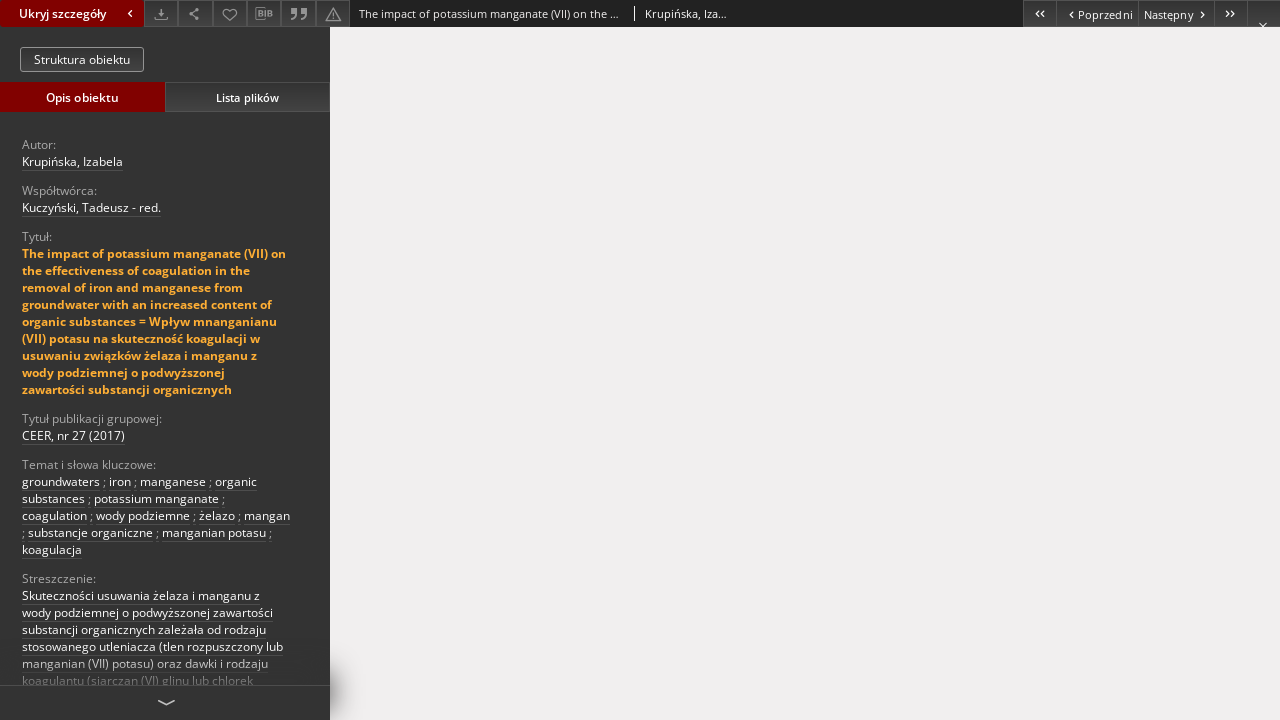

--- FILE ---
content_type: text/html;charset=utf-8
request_url: https://www.zbc.uz.zgora.pl/dlibra/publication/68547/edition/61995/content?
body_size: 36145
content:
<!doctype html>
<html lang="pl">
	<head>
		


<meta charset="utf-8">
<meta http-equiv="X-UA-Compatible" content="IE=edge">
<meta name="viewport" content="width=device-width, initial-scale=1">


<title>The impact of potassium manganate (VII) on the effectiveness of coagulation in the removal of iron and manganese from groundwater with an increased content of organic substances = Wpływ mnanganianu (VII) potasu na skuteczność koagulacji w usuwaniu związk&oacute;w żelaza i manganu z wody podziemnej o podwyższonej zawartości substancji organicznych - Zielonogórska Biblioteka Cyfrowa</title>
<meta name="Description" content="tytuł dodatkowy: Prace z Inżynierii Lądowej i Środowiska" />

<meta property="og:url"                content="https://www.zbc.uz.zgora.pl/dlibra/publication/68547/edition/61995/content" />
<meta property="og:type"               content="Object" />
<meta property="og:title"              content="The impact of potassium manganate (VII) on the effectiveness of coagulation in the removal of iron and manganese from groundwater with an increased content of organic substances = Wpływ mnanganianu (VII) potasu na skuteczność koagulacji w usuwaniu związk&oacute;w żelaza i manganu z wody podziemnej o podwyższonej zawartości substancji organicznych - Zielonogórska Biblioteka Cyfrowa" />
<meta property="og:description"        content="tytuł dodatkowy: Prace z Inżynierii Lądowej i Środowiska" />
<meta property="og:image"              content="https://www.zbc.uz.zgora.pl/style/dlibra/default/img/items/book-without-img.svg" />

<link rel="icon" type="image/png" href="https://www.zbc.uz.zgora.pl/style/common/img/icons/favicon.png" sizes="16x16" media="(prefers-color-scheme: light)"> 
<link rel="icon" type="image/png" href="https://www.zbc.uz.zgora.pl/style/common/img/icons/favicon-dark.png" sizes="16x16" media="(prefers-color-scheme: dark)"> 
<link rel="apple-touch-icon" href="https://www.zbc.uz.zgora.pl/style/common/img/icons/apple-touch-icon.png">


<link rel="stylesheet" href="https://www.zbc.uz.zgora.pl/style/dlibra/default/css/libs.css?20241127155736">
<link rel="stylesheet" href="https://www.zbc.uz.zgora.pl/style/dlibra/default/css/main.css?20241127155736">
<link rel="stylesheet" href="https://www.zbc.uz.zgora.pl/style/dlibra/default/css/colors.css?20241127155736">
<link rel="stylesheet" href="https://www.zbc.uz.zgora.pl/style/dlibra/default/css/custom.css?20241127155736">


								<link rel="meta" type="application/rdf+xml" href="https://www.zbc.uz.zgora.pl/dlibra/rdf.xml?type=e&amp;id=61995"/>
	
	<link rel="schema.DC" href="http://purl.org/dc/elements/1.1/" />
	<!--type is "document" for import all tags into zotero-->
	<meta name="DC.type" content="document" />
	<meta name="DC.identifier" content="https://www.zbc.uz.zgora.pl/publication/68547" />
	
						<meta name="DC.date" content="2017" />
								<meta name="DC.identifier" content="https://zbc.uz.zgora.pl/Content/61995/DOI_ceer_27_2017_0048%20Krupinska.pdf" />
								<meta name="DC.creator" content="Krupińska, Izabela" />
								<meta name="DC.contributor" content="Kuczyński, Tadeusz - red." />
								<meta name="DC.subject" content="groundwaters" />
					<meta name="DC.subject" content="iron" />
					<meta name="DC.subject" content="manganese" />
					<meta name="DC.subject" content="organic substances" />
					<meta name="DC.subject" content="potassium manganate" />
					<meta name="DC.subject" content="coagulation" />
					<meta name="DC.subject" content="wody podziemne" />
					<meta name="DC.subject" content="żelazo" />
					<meta name="DC.subject" content="mangan" />
					<meta name="DC.subject" content="substancje organiczne" />
					<meta name="DC.subject" content="manganian potasu" />
					<meta name="DC.subject" content="koagulacja" />
								<meta name="DC.rights" content="Biblioteka Uniwersytetu Zielonog&oacute;rskiego" />
								<meta name="DC.format" content="application/pdf" />
								<meta name="DC.description" content="The article presents the results of studies concerning the impact of the method of Fe(II) ion oxidisation (dissolved oxygen and potassium manganate (VII)) on the effectiveness of coagulation in the removal of iron and manganese from groundwater with an increased content of organic substances." />
					<meta name="DC.description" content="The efficiencies of two coagulants were compared: aluminium sulphate (VI) and polyaluminium chloride (Flokor 1.2A). Among the used methods of iron (II) oxidisation, the best effects have been achieved by potassium manganate (VII) because one of the oxidation products was manganese oxide (IV) precipitating from water. Better results in purifying the water were obtained with the use of a prehydrolysed coagulant Flokor 1.2 A than aluminium sulphate (VI)." />
					<meta name="DC.description" content="tytuł dodatkowy: Prace z Inżynierii Lądowej i Środowiska" />
								<meta name="DC.publisher" content="Zielona G&oacute;ra: Oficyna Wydawnicza Uniwersytetu Zielonog&oacute;rskiego" />
								<meta name="DC.language" content="eng" />
								<meta name="DC.source" content="Civil and Environmental Engineering Reports (CEER), No 27" />
								<meta name="DC.type" content="artykuł" />
								<meta name="DC.issued" content="2017" />
								<meta name="DC.title" content="The impact of potassium manganate (VII) on the effectiveness of coagulation in the removal of iron and manganese from groundwater with an increased content of organic substances = Wpływ mnanganianu (VII) potasu na skuteczność koagulacji w usuwaniu związk&oacute;w żelaza i manganu z wody podziemnej o podwyższonej zawartości substancji organicznych" />
								<meta name="DC.relation" content="oai:zbc.uz.zgora.pl:publication:68547" />
			
								<meta name="citation_title" content="The impact of potassium manganate (VII) on the effectiveness of coagulation in the removal of iron and manganese from groundwater with an increased content of organic substances = Wpływ mnanganianu (VII) potasu na skuteczność koagulacji w usuwaniu związk&oacute;w żelaza i manganu z wody podziemnej o podwyższonej zawartości substancji organicznych" />
				<meta name="citation_author" content="Krupińska, Izabela" />
				<meta name="citation_pdf_url" content="https://zbc.uz.zgora.pl/Content/61995/DOI_ceer_27_2017_0048%20Krupinska.pdf" />
				<meta name="citation_online_date" content="2022/07/05" />
		
					<script async src="https://www.googletagmanager.com/gtag/js?id=UA-138079182-1"></script>
<script>
  window.dataLayer = window.dataLayer || [];
  function gtag(){dataLayer.push(arguments);}
  gtag('js', new Date());

  gtag('config', 'UA-138079182-1');
</script>

		
			</head>

	<body class="fixed show-content">

					



<section>
<div id="show-content" tabindex="-1" data-oaiurl="https://www.zbc.uz.zgora.pl/dlibra/oai-pmh-repository.xml?verb=GetRecord&amp;metadataPrefix=mets&amp;identifier=oai:zbc.uz.zgora.pl:61995" data-editionid="61995" data-formatid="">
    <div>
        <aside class="show-content__top-container js-top">
            <div class="show-content__details-container">
                <div class="show-content__close-container">
					<button type="button" class="info-close opened js-toggle-info"
						data-close="Ukryj szczegóły<i class='dlibra-icon-chevron-left'></i>"
						data-show="Pokaż szczegóły<i class='dlibra-icon-chevron-right'></i>">
						Ukryj szczegóły
						<i class='dlibra-icon-chevron-right'></i>
					</button>
                </div>
                <ul class="show-content__buttons-list">
										    <li class="buttons-list__item">
							                            																	<a class="buttons-list__item--anchor js-analytics-content "
									   		aria-label="Pobierz"
																						href="https://www.zbc.uz.zgora.pl/Content/61995/download/" download>
										<span class="dlibra-icon-download"></span>
									</a>
								                            					    </li>
					
                    <li class="share buttons-list__item">
                      <div class="a2a_kit">
						                        <a aria-label="Udostępnij" class="a2a_dd buttons-list__item--anchor" href="https://www.addtoany.com/share">
													<span class="dlibra-icon-share"></span>
                        </a>
                      </div>
                    </li>

                    <li class="buttons-list__item">
						                        <button type="button" title="Dodaj do ulubionych" aria-label="Dodaj do ulubionych"
							data-addToFav="Dodaj do ulubionych"
							data-deleteFromFav="Usuń z ulubionych"
							data-ajaxurl="https://www.zbc.uz.zgora.pl/dlibra/ajax.xml"
							data-ajaxparams="wid=Actions&amp;pageId=publication&amp;actionId=AddToFavouriteAction&amp;eid=61995"
							data-addedtofavlab="Dodano do ulubionych."
							data-removedfromfavlab="Usunięto z ulubionych"
							data-onlylogged="Musisz się zalogować"
							data-error="Wystąpił błąd podczas dodawania do ulubionych"
							class=" buttons-list__item--button js-add-fav">
							<span class="dlibra-icon-heart"></span>
                        </button>
                    </li>

																				
										<li class="buttons-list__item">
											<div class="dropdown">
																								<button class="dropdown-toggle buttons-list__item--button buttons-list__item--button-bib" type="button" data-toggle="dropdown"
													title="Pobierz opis bibliograficzny" aria-label="Pobierz opis bibliograficzny">
													<span class="dlibra-icon-bib"></span>
												</button>
												<ul class="object__dropdown-bib dropdown-menu pull-left">
													<li>
														<a download="68547.ris" href="https://www.zbc.uz.zgora.pl/dlibra/dlibra.ris?type=e&amp;id=61995">
															ris
														</a>
													</li>
													<li>
														<a download="68547.bib" href="https://www.zbc.uz.zgora.pl/dlibra/dlibra.bib?type=e&amp;id=61995">
															BibTeX
														</a>
													</li>
												</ul>
											</div>
										</li>

																					<li class="buttons-list__item">
												<button title="Cytowanie" class="buttons-list__item--anchor citations__show"
														data-ajaxurl="https://www.zbc.uz.zgora.pl/dlibra/citations.json"
														data-ajaxparams="eid=61995">
													<span class="dlibra-icon-citation"></span>
												</button>
											</li>
										
										<li class="buttons-list__item">
																						<a aria-label="Zgłoś błąd" href="https://www.zbc.uz.zgora.pl/dlibra/report-problem?id=61995" class="buttons-list__item--anchor">
												<span class="dlibra-icon-warning"></span>
											</a>
										</li>

					                </ul>
            </div>
            <div class="show-content__title-container">
                <div>
																														<span class="show-content__main-header"> The impact of potassium manganate (VII) on the effectiveness of coagulation in the removal of iron and manganese from groundwater with an increased content of organic substances = Wpływ mnanganianu (VII) potasu na skuteczność koagulacji w usuwaniu związk&oacute;w żelaza i manganu z wody podziemnej o podwyższonej zawartości substancji organicznych</span>
																								<span class="show-content__subheader">
															Krupińska, Izabela														</span>
											                </div>
                <ul class="show-content__object-navigation" data-pageid="61995">
																			<li class="object-navigation__item " data-pageid="61993">
												<a class="arrow-container" aria-label="Pierwszy obiekt z listy" href="https://www.zbc.uz.zgora.pl/dlibra/publication/68545/edition/61993/content?">
							<span class="dlibra-icon-chevron-left icon"></span>
							<span class="dlibra-icon-chevron-left icon-second"></span>
						</a>
					</li>
										

					<li class="object-navigation__item " data-pageid="61994">
												<a aria-label="Poprzedni obiekt z listy" href="https://www.zbc.uz.zgora.pl/dlibra/publication/68546/edition/61994/content?">
							<span class="text-info"><span class="dlibra-icon-chevron-left left"></span>Poprzedni</span>
						</a>
					</li>
					
					
					<li class="object-navigation__item " data-pageid="61996">
												<a aria-label="Następny obiekt z listy" href="https://www.zbc.uz.zgora.pl/dlibra/publication/68548/edition/61996/content?">
							<span class="text-info">Następny<span class="dlibra-icon-chevron-right right"></span></span>
						</a>
					</li>
															<li class="object-navigation__item " data-pageid="62035">
												<a class="arrow-container" aria-label="Ostatni obiekt z listy" href="https://www.zbc.uz.zgora.pl/dlibra/publication/68586/edition/62035/content?">
							<span class="dlibra-icon-chevron-right icon"></span>
							<span class="dlibra-icon-chevron-right icon-second"></span>
						</a>
					</li>
																					<li class="object-navigation__item show-content__close">
										<a class="arrow-container" aria-label="Zamknij" href="https://www.zbc.uz.zgora.pl/dlibra/publication/68547/edition/61995?"></a>
				</li>
                </ul>
            </div>
        </aside>
    </div>
    <div>
        <section class="show-content__details-column opened js-details-column">
							<a href="https://www.zbc.uz.zgora.pl/dlibra/publication/68547/edition/61995#structure" class="show-content__group-object-btn">Struktura obiektu</a>
			
			<ul class="nav nav-tabs details__tabs" id="myTab">
                <li class="active details__tabs-item js-tab-switch">
                    <button type="button" data-target="#metadata" data-toggle="tab">Opis obiektu</button>
                </li>
                <li class="details__tabs-item js-tab-switch">
                    <button type="button" data-target="#files" data-toggle="tab">Lista plików</button>
                </li>
            </ul>

            <div class="tab-content details__tabs-content js-tabs-content">
                <div class="tab-pane details__tabs-pane active js-tab" id="metadata">
                    <div>
						
                        <div>
                                                            			<span class="details__header">Autor:</span>
		<p class="details__text ">
						
																			<a href="https://www.zbc.uz.zgora.pl//dlibra/metadatasearch?action=AdvancedSearchAction&amp;type=-3&amp;val1=Creator:%22Krupi%C5%84ska%2C+Izabela%22"
					>
					Krupińska, Izabela</a>
					      		</p>
				                                                            			<span class="details__header">Współtwórca:</span>
		<p class="details__text ">
						
																			<a href="https://www.zbc.uz.zgora.pl//dlibra/metadatasearch?action=AdvancedSearchAction&amp;type=-3&amp;val1=Contributor:%22Kuczy%C5%84ski%2C+Tadeusz+%5C-+red.%22"
					>
					Kuczyński, Tadeusz - red.</a>
					      		</p>
				                                                            			<span class="details__header">Tytuł:</span>
		<p class="details__text title">
						
																			<a href="https://www.zbc.uz.zgora.pl//dlibra/metadatasearch?action=AdvancedSearchAction&amp;type=-3&amp;val1=Title:%22The+impact+of+potassium+manganate+%5C(VII%5C)+on+the+effectiveness+of+coagulation+in+the+removal+of+iron+and+manganese+from+groundwater+with+an+increased+content+of+organic+substances+%3D+Wp%C5%82yw+mnanganianu+%5C(VII%5C)+potasu+na+skuteczno%C5%9B%C4%87+koagulacji+w+usuwaniu+zwi%C4%85zk%C3%B3w+%C5%BCelaza+i+manganu+z+wody+podziemnej+o+podwy%C5%BCszonej+zawarto%C5%9Bci+substancji+organicznych%22"
					>
					The impact of potassium manganate (VII) on the effectiveness of coagulation in the removal of iron and manganese from groundwater with an increased content of organic substances = Wpływ mnanganianu (VII) potasu na skuteczność koagulacji w usuwaniu związk&oacute;w żelaza i manganu z wody podziemnej o podwyższonej zawartości substancji organicznych</a>
					      		</p>
												<span class="details__header">Tytuł publikacji grupowej:</span>
		<p class="details__text ">
						
																			<a href="https://www.zbc.uz.zgora.pl//dlibra/metadatasearch?action=AdvancedSearchAction&amp;type=-3&amp;val1=GroupTitle:%22CEER%2C+nr+27+%5C(2017%5C)%22"
					>
					CEER, nr 27 (2017)</a>
					      		</p>
							                                                            			<span class="details__header">Temat i słowa kluczowe:</span>
		<p class="details__text ">
						
																			<a href="https://www.zbc.uz.zgora.pl//dlibra/metadatasearch?action=AdvancedSearchAction&amp;type=-3&amp;val1=Subject:%22groundwaters%22"
					>
					groundwaters</a>
					      		<span class="divider">;</span>

																			<a href="https://www.zbc.uz.zgora.pl//dlibra/metadatasearch?action=AdvancedSearchAction&amp;type=-3&amp;val1=Subject:%22iron%22"
					>
					iron</a>
					      		<span class="divider">;</span>

																			<a href="https://www.zbc.uz.zgora.pl//dlibra/metadatasearch?action=AdvancedSearchAction&amp;type=-3&amp;val1=Subject:%22manganese%22"
					>
					manganese</a>
					      		<span class="divider">;</span>

																			<a href="https://www.zbc.uz.zgora.pl//dlibra/metadatasearch?action=AdvancedSearchAction&amp;type=-3&amp;val1=Subject:%22organic+substances%22"
					>
					organic substances</a>
					      		<span class="divider">;</span>

																			<a href="https://www.zbc.uz.zgora.pl//dlibra/metadatasearch?action=AdvancedSearchAction&amp;type=-3&amp;val1=Subject:%22potassium+manganate%22"
					>
					potassium manganate</a>
					      		<span class="divider">;</span>

																			<a href="https://www.zbc.uz.zgora.pl//dlibra/metadatasearch?action=AdvancedSearchAction&amp;type=-3&amp;val1=Subject:%22coagulation%22"
					>
					coagulation</a>
					      		<span class="divider">;</span>

																			<a href="https://www.zbc.uz.zgora.pl//dlibra/metadatasearch?action=AdvancedSearchAction&amp;type=-3&amp;val1=Subject:%22wody+podziemne%22"
					>
					wody podziemne</a>
					      		<span class="divider">;</span>

																			<a href="https://www.zbc.uz.zgora.pl//dlibra/metadatasearch?action=AdvancedSearchAction&amp;type=-3&amp;val1=Subject:%22%C5%BCelazo%22"
					>
					żelazo</a>
					      		<span class="divider">;</span>

																			<a href="https://www.zbc.uz.zgora.pl//dlibra/metadatasearch?action=AdvancedSearchAction&amp;type=-3&amp;val1=Subject:%22mangan%22"
					>
					mangan</a>
					      		<span class="divider">;</span>

																			<a href="https://www.zbc.uz.zgora.pl//dlibra/metadatasearch?action=AdvancedSearchAction&amp;type=-3&amp;val1=Subject:%22substancje+organiczne%22"
					>
					substancje organiczne</a>
					      		<span class="divider">;</span>

																			<a href="https://www.zbc.uz.zgora.pl//dlibra/metadatasearch?action=AdvancedSearchAction&amp;type=-3&amp;val1=Subject:%22manganian+potasu%22"
					>
					manganian potasu</a>
					      		<span class="divider">;</span>

																			<a href="https://www.zbc.uz.zgora.pl//dlibra/metadatasearch?action=AdvancedSearchAction&amp;type=-3&amp;val1=Subject:%22koagulacja%22"
					>
					koagulacja</a>
					      		</p>
				                                                            			<span class="details__header">Streszczenie:</span>
		<p class="details__text ">
						
																			<a href="https://www.zbc.uz.zgora.pl//dlibra/metadatasearch?action=AdvancedSearchAction&amp;type=-3&amp;val1=Streszczenie:%22Skuteczno%C5%9Bci+usuwania+%C5%BCelaza+i+manganu+z+wody+podziemnej+o+podwy%C5%BCszonej+zawarto%C5%9Bci+substancji+organicznych+zale%C5%BCa%C5%82a+od+rodzaju+stosowanego+utleniacza+%5C(tlen+rozpuszczony+lub+manganian+%5C(VII%5C)+potasu%5C)+oraz+dawki+i+rodzaju+koagulantu+%5C(siarczan+%5C(VI%5C)+glinu+lub+chlorek+poliglinu%5C).%22"
					>
					Skuteczności usuwania żelaza i manganu z wody podziemnej o podwyższonej zawartości substancji organicznych zależała od rodzaju stosowanego utleniacza (tlen rozpuszczony lub manganian (VII) potasu) oraz dawki i rodzaju koagulantu (siarczan (VI) glinu lub chlorek poliglinu).</a>
					      		<span class="divider">;</span>

																			<a href="https://www.zbc.uz.zgora.pl//dlibra/metadatasearch?action=AdvancedSearchAction&amp;type=-3&amp;val1=Streszczenie:%22Spo%C5%9Br%C3%B3d+stosowanych+sposob%C3%B3w+utleniania+%C5%BCelaza+%5C(II%5C)+przed+procesem+koagulacji+lepsze+efekty+z+uwagi+na+usuwanie+%C5%BCelaza%2C+manganu+i+substancji+organicznych+zapewni%C5%82o+utlenianie+manganianem+%5C(VII%5C)+potasu+ni%C5%BC+napowietrzanie.+Skuteczno%C5%9B%C4%87+badanych+koagulant%C3%B3w+w+usuwaniu+zanieczyszcze%C5%84+zwi%C4%99ksza%C5%82a+si%C4%99+wraz+ze+wzrostem+ich+dawki%2C+a+lepsze+efekty+oczyszczania+wody+podziemnej+zapewni%C5%82+koagulant+wst%C4%99pnie+zhydrolizowany+Flokor+1%2C2A+ni%C5%BC+siarczan+%5C(VI%5C)+glinu.%22"
					>
					Spośr&oacute;d stosowanych sposob&oacute;w utleniania żelaza (II) przed procesem koagulacji lepsze efekty z uwagi na usuwanie żelaza, manganu i substancji organicznych zapewniło utlenianie manganianem (VII) potasu niż napowietrzanie. Skuteczność badanych koagulant&oacute;w w usuwaniu zanieczyszczeń zwiększała się wraz ze wzrostem ich dawki, a lepsze efekty oczyszczania wody podziemnej zapewnił koagulant wstępnie zhydrolizowany Flokor 1,2A niż siarczan (VI) glinu.</a>
					      		</p>
				                                                            			<span class="details__header">Abstract:</span>
		<p class="details__text ">
						
																			<a href="https://www.zbc.uz.zgora.pl//dlibra/metadatasearch?action=AdvancedSearchAction&amp;type=-3&amp;val1=Abstract:%22The+article+presents+the+results+of+studies+concerning+the+impact+of+the+method+of+Fe%5C(II%5C)+ion+oxidisation+%5C(dissolved+oxygen+and+potassium+manganate+%5C(VII%5C)%5C)+on+the+effectiveness+of+coagulation+in+the+removal+of+iron+and+manganese+from+groundwater+with+an+increased+content+of+organic+substances.%22"
					>
					The article presents the results of studies concerning the impact of the method of Fe(II) ion oxidisation (dissolved oxygen and potassium manganate (VII)) on the effectiveness of coagulation in the removal of iron and manganese from groundwater with an increased content of organic substances.</a>
					      		<span class="divider">;</span>

																			<a href="https://www.zbc.uz.zgora.pl//dlibra/metadatasearch?action=AdvancedSearchAction&amp;type=-3&amp;val1=Abstract:%22The+efficiencies+of+two+coagulants+were+compared%5C:+aluminium+sulphate+%5C(VI%5C)+and+polyaluminium+chloride+%5C(Flokor+1.2A%5C).+Among+the+used+methods+of+iron+%5C(II%5C)+oxidisation%2C+the+best+effects+have+been+achieved+by+potassium+manganate+%5C(VII%5C)+because+one+of+the+oxidation+products+was+manganese+oxide+%5C(IV%5C)+precipitating+from+water.+Better+results+in+purifying+the+water+were+obtained+with+the+use+of+a+prehydrolysed+coagulant+Flokor+1.2+A+than+aluminium+sulphate+%5C(VI%5C).%22"
					>
					The efficiencies of two coagulants were compared: aluminium sulphate (VI) and polyaluminium chloride (Flokor 1.2A). Among the used methods of iron (II) oxidisation, the best effects have been achieved by potassium manganate (VII) because one of the oxidation products was manganese oxide (IV) precipitating from water. Better results in purifying the water were obtained with the use of a prehydrolysed coagulant Flokor 1.2 A than aluminium sulphate (VI).</a>
					      		</p>
				                                                            			<span class="details__header">Opis:</span>
		<p class="details__text ">
						
																			<a href="https://www.zbc.uz.zgora.pl//dlibra/metadatasearch?action=AdvancedSearchAction&amp;type=-3&amp;val1=Description:%22tytu%C5%82+dodatkowy%5C:+Prace+z+In%C5%BCynierii+L%C4%85dowej+i+%C5%9Arodowiska%22"
					>
					tytuł dodatkowy: Prace z Inżynierii Lądowej i Środowiska</a>
					      		</p>
				                                                            			<span class="details__header">Wydawca:</span>
		<p class="details__text ">
						
																			<a href="https://www.zbc.uz.zgora.pl//dlibra/metadatasearch?action=AdvancedSearchAction&amp;type=-3&amp;val1=Publisher:%22Zielona+G%C3%B3ra%5C:+Oficyna+Wydawnicza+Uniwersytetu+Zielonog%C3%B3rskiego%22"
					>
					Zielona G&oacute;ra: Oficyna Wydawnicza Uniwersytetu Zielonog&oacute;rskiego</a>
					      		</p>
				                                                            			<span class="details__header">Data wydania:</span>
		<p class="details__text ">
						
																			<a href="https://www.zbc.uz.zgora.pl//dlibra/metadatasearch?action=AdvancedSearchAction&amp;type=-3&amp;val1=Date:%222017%22"
					>
					2017</a>
					      		</p>
				                                                            			<span class="details__header">Typ zasobu:</span>
		<p class="details__text ">
						
																			<a href="https://www.zbc.uz.zgora.pl//dlibra/metadatasearch?action=AdvancedSearchAction&amp;type=-3&amp;val1=Type:%22artyku%C5%82%22"
					>
					artykuł</a>
					      		</p>
				                                                            			<span class="details__header">Format:</span>
		<p class="details__text ">
						
																			<a href="https://www.zbc.uz.zgora.pl//dlibra/metadatasearch?action=AdvancedSearchAction&amp;type=-3&amp;val1=Format:%22application%5C%2Fpdf%22"
					>
					application/pdf</a>
					      		</p>
				                                                            			<span class="details__header">DOI:</span>
		<p class="details__text ">
						
																			<a href="https://www.zbc.uz.zgora.pl//dlibra/metadatasearch?action=AdvancedSearchAction&amp;type=-3&amp;val1=DOI:%2210.1515%5C%2Fceer%5C-2017%5C-0048%22"
					>
					10.1515/ceer-2017-0048</a>
					      		</p>
				                                                            			<span class="details__header">Strony:</span>
		<p class="details__text ">
						
																			<a href="https://www.zbc.uz.zgora.pl//dlibra/metadatasearch?action=AdvancedSearchAction&amp;type=-3&amp;val1=pages:%2229%5C-41%22"
					>
					29-41</a>
					      		</p>
				                                                            			<span class="details__header">Źródło:</span>
		<p class="details__text ">
						
																			<a href="https://www.zbc.uz.zgora.pl//dlibra/metadatasearch?action=AdvancedSearchAction&amp;type=-3&amp;val1=Source:%22Civil+and+Environmental+Engineering+Reports+%5C(CEER%5C)%2C+No+27%22"
					>
					Civil and Environmental Engineering Reports (CEER), No 27</a>
					      		</p>
				                                                            			<span class="details__header">Jezyk:</span>
		<p class="details__text ">
						
																			<a href="https://www.zbc.uz.zgora.pl//dlibra/metadatasearch?action=AdvancedSearchAction&amp;type=-3&amp;val1=Language:%22eng%22"
					>
					eng</a>
					      		</p>
				                                                            										<span class="details__header">Licencja CC BY-NC-ND 3.0:</span>
		<p class="details__text ">
						
							<a href="https://creativecommons.org/licenses/by-nc-nd/3.0/pl/legalcode" target="_blank">
				kliknij tutaj, żeby przejść				<span class="dlibra-icon-chevron-down dlibra-icon-share-mac"></span>
			</a>

				      		</p>
							                                                            			<span class="details__header">Prawa do dysponowania publikacją:</span>
		<p class="details__text ">
						
																			<a href="https://www.zbc.uz.zgora.pl//dlibra/metadatasearch?action=AdvancedSearchAction&amp;type=-3&amp;val1=Rights:%22Biblioteka+Uniwersytetu+Zielonog%C3%B3rskiego%22"
					>
					Biblioteka Uniwersytetu Zielonog&oacute;rskiego</a>
					      		</p>
				                                                    </div>
                    </div>
				</div>

                <div class="tab-pane details__tabs-pane js-tab" id="files">
					<ul id="publicationFiles" class="pub-list">
					</ul>
                </div>
            </div>
			<div class="details__more-button hidden js-more-button">
				<span class="dlibra-icon-chevron-long-down"></span>
			</div>
        </section>

        <section>
            <div class="show-content__iframe-wrapper opened js-iframe-wrapper">
            												<iframe tabindex="-1" id="js-main-frame" src="https://www.zbc.uz.zgora.pl//Content/61995/DOI_ceer_27_2017_0048%20Krupinska.pdf" allowfullscreen title="main-frame">
						</iframe>
					            	            </div>
        </section>
    </div>
</div>
</section>
<div class="modal fade modal--addToFav" tabindex="-1" role="dialog" data-js-modal='addToFav'>
  <div class="modal-dialog" role="document">
    <div class="modal-content">
      <div class="modal-body">
        <p class="js-addToFav-text"></p>
      </div>
      <div class="modal-footer pull-right">
        <button type="button" class="modal-button" data-dismiss="modal">Ok</button>
      </div>
			<div class="clearfix"></div>
    </div><!-- /.modal-content -->
  </div><!-- /.modal-dialog -->
</div><!-- /.modal -->


<div class="modal fade modal--access" tabindex="-1" role="dialog" data-js-modal="access">
  <div class="modal-dialog js-modal-inner" role="document">
    <div class="modal-content">
      <button type="button" class="modal-close" data-dismiss="modal" aria-label="Zamknij"></button>
      <div class="modal-header">
        <h4 class="modal-title">Poproś o dostęp</h4>
      </div>
			<div class="settings__error js-settings-errors">
					<div id="incorrect_captcha" class="settings__error-item js-settings-error" style="display: none;">
						<span>Odmowa wysyłania. Niepoprawny tekst z obrazka.</span>
						<button class="settings__error-close js-error-close" title="Zamknij"
								aria-label="Zamknij"></button>
	</div>
	<div id="recaptcha_fail" class="settings__error-item js-settings-error" style="display: none;">
						<span>Odmowa wysyłania. Weryfikacja reCAPTCHA nie powiodła się.</span>
						<button class="settings__error-close js-error-close" title="Zamknij"
								aria-label="Zamknij"></button>
	</div>
			</div>
			<form id="sendPermissionRequestForm" action="javascript:void(0)">
				<div class="modal-body">
					 <p class="modal-desc">Nie masz uprawnień do wyświetlenia tego obiektu. Aby poprosić
o dostęp do niego, wypełnij poniższe pola.</p>
					 <label class="modal-label" for="userEmail">E-mail<sup>*</sup></label>
					 <input class="modal-input" required type="email" name="userEmail" id="userEmail" value="" >
					 <input type="hidden" name="editionId" value="61995" id="editionId">
					 <input type="hidden" name="publicationId" value="68547" id="publicationId">
					 <label class="modal-label" for="requestReason">Uzasadnienie<sup>*</sup></label>
					 <textarea class="modal-textarea" required name="requestReason" id="requestReason" cols="50" rows="5" ></textarea>
					 <input type="hidden" name="homeURL" id="homeURL" value="https://www.zbc.uz.zgora.pl/dlibra">
					  			<div class="modal-captcha">
			<img id="captcha" src="https://www.zbc.uz.zgora.pl/captcha" width="175" height="40" alt="verification"/>
			<label class="modal-label" for="answer">Wpisz tekst z obrazka. <sup>*</sup></label>
			<input class="modal-input" name="answer" id="answer" type="text" size="30" maxLength="30" required
				   aria-required="true"/>
		</div>
					</div>
				<div class="modal-footer">
					<button type="button" class="btn btn-default modal-dismiss" data-dismiss="modal">Anuluj</button>
					<button class="modal-submit js-send-request">Wyślij</button>
				</div>
		 </form>
    </div><!-- /.modal-content -->
  </div><!-- /.modal-dialog -->
  <div class="modal-more hidden js-modal-more"></div>
</div><!-- /.modal -->

	<div class="citations__modal">
    <div class="citations__modal--content">
        <div class="citations__modal__header">
            <span class="citations__modal--close">&times;</span>
            <h3 class="citations__modal__header--text">Cytowanie</h3>
        </div>
        <div class="citations__modal--body targetSet">
            <div class="citations__navbar">
                <p>Styl cytowania:
                                            <select class="citations__select">
                                                            <option value="chicago-author-date">Chicago</option>
                                                            <option value="iso690-author-date">ISO690</option>
                                                    </select>
                                    </p>
            </div>
                            <label id="chicago-author-date-label" for="chicago-author-date" class="citations__modal--citation-label target-label" >Chicago</label>
                <textarea id="chicago-author-date" class="citations__modal--citation target"  readonly></textarea>
                            <label id="iso690-author-date-label" for="iso690-author-date" class="citations__modal--citation-label target-label" style="display: none;">ISO690</label>
                <textarea id="iso690-author-date" class="citations__modal--citation target" style="display: none;" readonly></textarea>
                    </div>
    </div>
</div>
<script>
  var a2a_config = a2a_config || {};
  a2a_config.onclick = 1;
  a2a_config.locale = "pl";
  a2a_config.color_main = "404040";
  a2a_config.color_border = "525252";
  a2a_config.color_link_text = "f1f1f1";
  a2a_config.color_link_text_hover = "f1f1f1";
  a2a_config.color_bg = "353535";
  a2a_config.icon_color = "#4e4e4e";
	a2a_config.num_services = 6;
	a2a_config.prioritize = ["facebook", "wykop", "twitter", "pinterest", "email", "gmail"];
</script>
<script async src="https://static.addtoany.com/menu/page.js"></script>



					  <div class="modal--change-view modal fade"  tabindex="-1" role="dialog" data-js-modal='changeView'>
    <div class="modal-dialog js-modal-inner">
    <div class="modal-content">
        <button type="button" class="modal-close" data-dismiss="modal" aria-label="Zamknij"></button>
        <div class="modal-header">
          <h4 class="modal-title">W jaki sposób chciałbyś wyświetlić ten obiekt?</h4>
        </div>
        <div class="modal-body">
                    	                                      <div class="viewMode__section">
              <label class="viewMode__accordion-trigger" data-js-viewmode-trigger="checked">
                  <input name="viewMode" checked class="js-viewMode-option viewMode__radio" type="radio" data-contenturl="https://www.zbc.uz.zgora.pl/Content/61995/DOI_ceer_27_2017_0048%20Krupinska.pdf" data-value="browser">
                  <span>Pozostaw obsługę przeglądarce (pobierz plik główny)</span>
              </label>

              <div class="viewMode__accordion-wrapper open js-viewmode-wrapper">
                              </div>
            </div>
                              </div>
        <div class="modal-footer">
          <div class="viewMode__remember">
            <label>
              <input class="viewMode__checkbox remember-mode-checkbox" type="checkbox" data-cookiename="handler_application/pdf_false" data-cookiettl="604800000" data-cookiepath="'/'" checked> <span>Zapamiętaj mój wybór</span>
            </label>
          </div>
          <a href="" class="viewMode__submit pull-right js-viewMode-select">Zastosuj</a>
          <div class="clearfix"></div>

        </div>
        </div>
      </div>
  </div><!-- /.modal -->

		
		<script src="https://www.zbc.uz.zgora.pl/style/dlibra/default/js/script-jquery.min.js"></script>
		<script src="https://www.zbc.uz.zgora.pl/style/dlibra/default/js/libs.min.js?20241127155736"></script>
		<script src="https://www.zbc.uz.zgora.pl/style/dlibra/default/js/main.min.js?20241127155736"></script>
		<script src="https://www.zbc.uz.zgora.pl/style/dlibra/default/js/custom.min.js?20241127155736"></script>
	</body>
</html>


--- FILE ---
content_type: text/xml;charset=utf-8
request_url: https://www.zbc.uz.zgora.pl/dlibra/oai-pmh-repository.xml?verb=GetRecord&metadataPrefix=mets&identifier=oai:zbc.uz.zgora.pl:61995
body_size: 10793
content:
<?xml version="1.0" encoding="UTF-8"?>
<?xml-stylesheet type="text/xsl" href="https://www.zbc.uz.zgora.pl/style/common/xsl/oai-style.xsl"?>
<OAI-PMH xmlns="http://www.openarchives.org/OAI/2.0/" 
         xmlns:xsi="http://www.w3.org/2001/XMLSchema-instance"
         xsi:schemaLocation="http://www.openarchives.org/OAI/2.0/
         http://www.openarchives.org/OAI/2.0/OAI-PMH.xsd">
	<responseDate>2026-01-16T17:07:55Z</responseDate>
	<request identifier="oai:zbc.uz.zgora.pl:61995" metadataPrefix="mets" verb="GetRecord">
	https://zbc.uz.zgora.pl/oai-pmh-repository.xml</request>
	<GetRecord>
	
  <record>
	<header>
		<identifier>oai:zbc.uz.zgora.pl:61995</identifier>
	    <datestamp>2023-07-06T08:42:31Z</datestamp>
		  <setSpec>DigitalLibraryZielonaGora</setSpec> 	      <setSpec>DigitalLibraryZielonaGora:Repository</setSpec> 	      <setSpec>DigitalLibraryZielonaGora:Repository:Faculties</setSpec> 	      <setSpec>DigitalLibraryZielonaGora:Repository:ListJurnals:CEER</setSpec> 	      <setSpec>DigitalLibraryZielonaGora:Repository:TypesWork</setSpec> 	      <setSpec>DigitalLibraryZielonaGora:Repository:Faculties:FacultyCivilArchitectureEnvironmental</setSpec> 	      <setSpec>DigitalLibraryZielonaGora:Repository:TypesWork:Articles</setSpec> 	      <setSpec>DigitalLibraryZielonaGora:Repository:ListJurnals</setSpec> 	      <setSpec>DigitalLibraryZielonaGora:Repository:ListJurnals:CEER:CEER17</setSpec> 	    </header>
		<metadata>
	<mets LABEL="The impact of potassium manganate (VII) on the effectiveness of coagulation in the removal of iron and manganese from groundwater with an increased content of organic substances = Wpływ mnanganianu (VII) potasu na skuteczność koagulacji w usuwaniu związków żelaza i manganu z wody" xmlns="http://www.loc.gov/METS/" xmlns:xlink="http://www.w3.org/1999/xlink" xmlns:xsi="http://www.w3.org/2001/XMLSchema-instance" xsi:schemaLocation="http://www.loc.gov/METS/ http://www.loc.gov/standards/mets/mets.xsd">
 <dmdSec ID="dmd0">
  <mdWrap MIMETYPE="text/xml" MDTYPE="OTHER" OTHERMDTYPE="dlibra_avs" LABEL="Local Metadata">
   <xmlData><dlibra_avs:metadataDescription xmlns:dlibra_avs="https://zbc.uz.zgora.pl/" xmlns:xsi="http://www.w3.org/2001/XMLSchema-instance" xsi:schemaLocation="https://zbc.uz.zgora.pl/ https://zbc.uz.zgora.pl/dlibra/attribute-schema.xsd">
<dlibra_avs:PublicAccess><![CDATA[true]]></dlibra_avs:PublicAccess>
<dlibra_avs:DC>
<dlibra_avs:Creator><![CDATA[Krupińska, Izabela]]></dlibra_avs:Creator>
<dlibra_avs:Contributor><![CDATA[Kuczyński, Tadeusz - red.]]></dlibra_avs:Contributor>
<dlibra_avs:Title>
<value xml:lang="pl"><![CDATA[The impact of potassium manganate (VII) on the effectiveness of coagulation in the removal of iron and manganese from groundwater with an increased content of organic substances = Wpływ mnanganianu (VII) potasu na skuteczność koagulacji w usuwaniu związków żelaza i manganu z wody podziemnej o podwyższonej zawartości substancji organicznych]]></value>
<dlibra_avs:GroupTitle xml:lang="pl"><![CDATA[CEER, nr 27 (2017)]]></dlibra_avs:GroupTitle>
</dlibra_avs:Title>
<dlibra_avs:Subject xml:lang="pl"><![CDATA[groundwaters]]></dlibra_avs:Subject>
<dlibra_avs:Subject xml:lang="pl"><![CDATA[iron]]></dlibra_avs:Subject>
<dlibra_avs:Subject xml:lang="pl"><![CDATA[manganese]]></dlibra_avs:Subject>
<dlibra_avs:Subject xml:lang="pl"><![CDATA[organic substances]]></dlibra_avs:Subject>
<dlibra_avs:Subject xml:lang="pl"><![CDATA[potassium manganate]]></dlibra_avs:Subject>
<dlibra_avs:Subject xml:lang="pl"><![CDATA[coagulation]]></dlibra_avs:Subject>
<dlibra_avs:Subject xml:lang="pl"><![CDATA[wody podziemne]]></dlibra_avs:Subject>
<dlibra_avs:Subject xml:lang="pl"><![CDATA[żelazo]]></dlibra_avs:Subject>
<dlibra_avs:Subject xml:lang="pl"><![CDATA[mangan]]></dlibra_avs:Subject>
<dlibra_avs:Subject xml:lang="pl"><![CDATA[substancje organiczne]]></dlibra_avs:Subject>
<dlibra_avs:Subject xml:lang="pl"><![CDATA[manganian potasu]]></dlibra_avs:Subject>
<dlibra_avs:Subject xml:lang="pl"><![CDATA[koagulacja]]></dlibra_avs:Subject>
<dlibra_avs:Streszczenie xml:lang="pl"><![CDATA[Skuteczności usuwania żelaza i manganu z wody podziemnej o podwyższonej zawartości substancji organicznych zależała od rodzaju stosowanego utleniacza (tlen rozpuszczony lub manganian (VII) potasu) oraz dawki i rodzaju koagulantu (siarczan (VI) glinu lub chlorek poliglinu).]]></dlibra_avs:Streszczenie>
<dlibra_avs:Streszczenie xml:lang="pl"><![CDATA[Spośród stosowanych sposobów utleniania żelaza (II) przed procesem koagulacji lepsze efekty z uwagi na usuwanie żelaza, manganu i substancji organicznych zapewniło utlenianie manganianem (VII) potasu niż napowietrzanie. Skuteczność badanych koagulantów w usuwaniu zanieczyszczeń zwiększała się wraz ze wzrostem ich dawki, a lepsze efekty oczyszczania wody podziemnej zapewnił koagulant wstępnie zhydrolizowany Flokor 1,2A niż siarczan (VI) glinu.]]></dlibra_avs:Streszczenie>
<dlibra_avs:Abstract xml:lang="pl"><![CDATA[The article presents the results of studies concerning the impact of the method of Fe(II) ion oxidisation (dissolved oxygen and potassium manganate (VII)) on the effectiveness of coagulation in the removal of iron and manganese from groundwater with an increased content of organic substances.]]></dlibra_avs:Abstract>
<dlibra_avs:Abstract xml:lang="pl"><![CDATA[The efficiencies of two coagulants were compared: aluminium sulphate (VI) and polyaluminium chloride (Flokor 1.2A). Among the used methods of iron (II) oxidisation, the best effects have been achieved by potassium manganate (VII) because one of the oxidation products was manganese oxide (IV) precipitating from water. Better results in purifying the water were obtained with the use of a prehydrolysed coagulant Flokor 1.2 A than aluminium sulphate (VI).]]></dlibra_avs:Abstract>
<dlibra_avs:Description>
<value xml:lang="pl"><![CDATA[tytuł dodatkowy: Prace z Inżynierii Lądowej i Środowiska]]></value>
</dlibra_avs:Description>
<dlibra_avs:Publisher><![CDATA[Zielona Góra: Oficyna Wydawnicza Uniwersytetu Zielonogórskiego]]></dlibra_avs:Publisher>
<dlibra_avs:Date><![CDATA[2017]]></dlibra_avs:Date>
<dlibra_avs:Type xml:lang="pl"><![CDATA[artykuł]]></dlibra_avs:Type>
<dlibra_avs:Format xml:lang="pl"><![CDATA[application/pdf]]></dlibra_avs:Format>
<dlibra_avs:DOI xml:lang="pl"><![CDATA[10.1515/ceer-2017-0048]]></dlibra_avs:DOI>
<dlibra_avs:pages xml:lang="pl"><![CDATA[29-41]]></dlibra_avs:pages>
<dlibra_avs:Source xml:lang="pl"><![CDATA[Civil and Environmental Engineering Reports (CEER), No 27]]></dlibra_avs:Source>
<dlibra_avs:Language><![CDATA[eng]]></dlibra_avs:Language>
<dlibra_avs:License>
<dlibra_avs:CC_BY_NC_ND_3 xml:lang="pl"><![CDATA[https://creativecommons.org/licenses/by-nc-nd/3.0/pl/legalcode]]></dlibra_avs:CC_BY_NC_ND_3>
</dlibra_avs:License>
<dlibra_avs:Rights xml:lang="pl"><![CDATA[Biblioteka Uniwersytetu Zielonogórskiego]]></dlibra_avs:Rights>
</dlibra_avs:DC>
<dlibra_avs:ContentType><![CDATA[application/pdf]]></dlibra_avs:ContentType>
</dlibra_avs:metadataDescription>
</xmlData>
  </mdWrap>
 </dmdSec>
 <dmdSec ID="dmd1">
  <mdWrap MIMETYPE="text/xml" MDTYPE="DC" LABEL="Dublin Core Metadata">
   <xmlData><dc:dc xmlns:dc="http://purl.org/dc/elements/1.1/">
<dc:title xml:lang="pl"><![CDATA[The impact of potassium manganate (VII) on the effectiveness of coagulation in the removal of iron and manganese from groundwater with an increased content of organic substances = Wpływ mnanganianu (VII) potasu na skuteczność koagulacji w usuwaniu związków żelaza i manganu z wody podziemnej o podwyższonej zawartości substancji organicznych]]></dc:title>
<dc:creator><![CDATA[Krupińska, Izabela]]></dc:creator>
<dc:subject xml:lang="pl"><![CDATA[groundwaters]]></dc:subject>
<dc:subject xml:lang="pl"><![CDATA[iron]]></dc:subject>
<dc:subject xml:lang="pl"><![CDATA[manganese]]></dc:subject>
<dc:subject xml:lang="pl"><![CDATA[organic substances]]></dc:subject>
<dc:subject xml:lang="pl"><![CDATA[potassium manganate]]></dc:subject>
<dc:subject xml:lang="pl"><![CDATA[coagulation]]></dc:subject>
<dc:subject xml:lang="pl"><![CDATA[wody podziemne]]></dc:subject>
<dc:subject xml:lang="pl"><![CDATA[żelazo]]></dc:subject>
<dc:subject xml:lang="pl"><![CDATA[mangan]]></dc:subject>
<dc:subject xml:lang="pl"><![CDATA[substancje organiczne]]></dc:subject>
<dc:subject xml:lang="pl"><![CDATA[manganian potasu]]></dc:subject>
<dc:subject xml:lang="pl"><![CDATA[koagulacja]]></dc:subject>
<dc:description xml:lang="pl"><![CDATA[The article presents the results of studies concerning the impact of the method of Fe(II) ion oxidisation (dissolved oxygen and potassium manganate (VII)) on the effectiveness of coagulation in the removal of iron and manganese from groundwater with an increased content of organic substances.]]></dc:description>
<dc:description xml:lang="pl"><![CDATA[The efficiencies of two coagulants were compared: aluminium sulphate (VI) and polyaluminium chloride (Flokor 1.2A). Among the used methods of iron (II) oxidisation, the best effects have been achieved by potassium manganate (VII) because one of the oxidation products was manganese oxide (IV) precipitating from water. Better results in purifying the water were obtained with the use of a prehydrolysed coagulant Flokor 1.2 A than aluminium sulphate (VI).]]></dc:description>
<dc:description xml:lang="pl"><![CDATA[tytuł dodatkowy: Prace z Inżynierii Lądowej i Środowiska]]></dc:description>
<dc:publisher><![CDATA[Zielona Góra: Oficyna Wydawnicza Uniwersytetu Zielonogórskiego]]></dc:publisher>
<dc:contributor><![CDATA[Kuczyński, Tadeusz - red.]]></dc:contributor>
<dc:date><![CDATA[2017]]></dc:date>
<dc:type xml:lang="pl"><![CDATA[artykuł]]></dc:type>
<dc:format xml:lang="pl"><![CDATA[application/pdf]]></dc:format>
<dc:identifier><![CDATA[https://zbc.uz.zgora.pl/dlibra/publication/68547/edition/61995/content]]></dc:identifier>
<dc:identifier><![CDATA[oai:zbc.uz.zgora.pl:61995]]></dc:identifier>
<dc:source xml:lang="pl"><![CDATA[Civil and Environmental Engineering Reports (CEER), No 27]]></dc:source>
<dc:language><![CDATA[eng]]></dc:language>
<dc:rights xml:lang="pl"><![CDATA[Biblioteka Uniwersytetu Zielonogórskiego]]></dc:rights>
</dc:dc>
</xmlData>
  </mdWrap>
 </dmdSec>
 <fileSec>
  <fileGrp USE="original">
   <file ID="original0" MIMETYPE="application/pdf">
    <FLocat LOCTYPE="URL" xlink:type="simple" xlink:href="https://zbc.uz.zgora.pl/Content/61995/DOI_ceer_27_2017_0048 Krupinska.pdf"/>
   </file>
  </fileGrp>
 </fileSec>
 <structMap TYPE="PHYSICAL">
  <div ID="physicalStructure" DMDID="dmd1 dmd0" TYPE="files">
   <div ID="phys0" TYPE="file">
    <fptr FILEID="original0"/>
   </div>
  </div>
 </structMap>
</mets>

</metadata>
	  </record>	</GetRecord>
</OAI-PMH>
